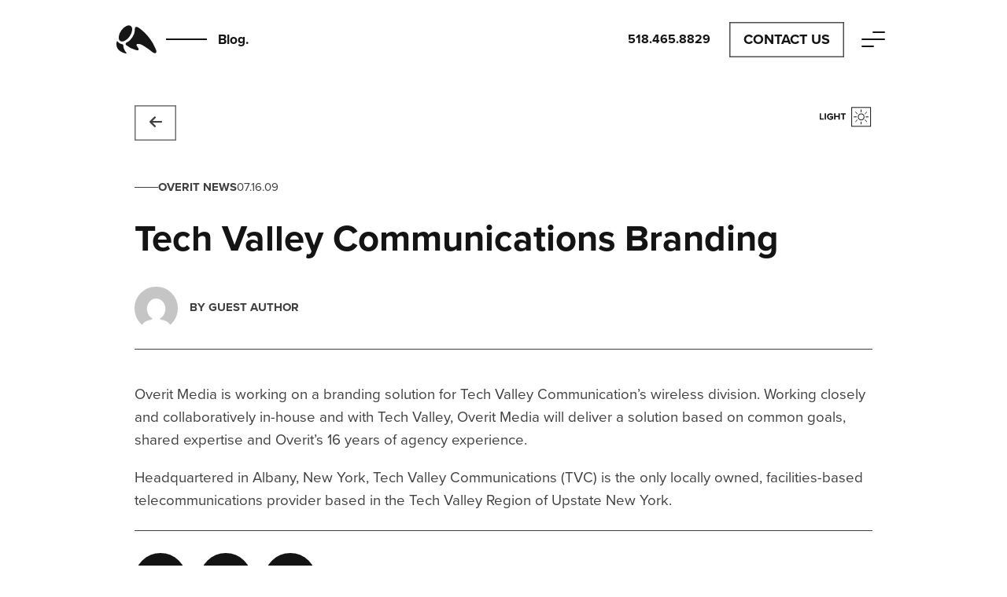

--- FILE ---
content_type: text/html; charset=UTF-8
request_url: https://overit.com/blog/tech-valley-communications-branding/
body_size: 10529
content:
<!DOCTYPE html><!--[if lt IE 7]><html lang="en-US" class="no-js lt-ie9 lt-ie8 lt-ie7"><![endif]-->
<!--[if (IE 7)&!(IEMobile)]><html lang="en-US" class="no-js lt-ie9 lt-ie8"><![endif]-->
<!--[if (IE 8)&!(IEMobile)]><html lang="en-US" class="no-js lt-ie9"><![endif]-->
<!--[if gt IE 8]><!--><html itemscope="itemscope" itemtype="http://schema.org/Article" lang="en-US" class="no-js"><!--<![endif]--><head><meta charset="UTF-8"><meta name="google-site-verification" content="1dy6u-x52KHVhe1ZyAIvnYLWX-jT6WRJZU7ej9AsSo0" /><meta http-equiv="x-ua-compatible" content="ie=edge"><meta name="viewport" content="width=device-width, initial-scale=1, shrink-to-fit=no"><link rel="mask-icon" href="https://overit.com/wp-content/themes/overit/library/images/icon.svg" color="#141414"><link rel="pingback" href="https://overit.com/xmlrpc.php"> <script src="https://kit.fontawesome.com/c005430dc4.js" crossorigin="anonymous" type="e1e4e2d2d3cce3369c099f63-text/javascript"></script> <meta name='robots' content='index, follow, max-image-preview:large, max-snippet:-1, max-video-preview:-1' /><title>Tech Valley Communications Branding - Overit</title><link rel="canonical" href="https://overit.com/blog/tech-valley-communications-branding/" /><meta property="og:locale" content="en_US" /><meta property="og:type" content="article" /><meta property="og:title" content="Tech Valley Communications Branding - Overit" /><meta property="og:description" content="Overit Media is working on a branding solution for Tech Valley Communication&#039;s wireless division." /><meta property="og:url" content="https://overit.com/blog/tech-valley-communications-branding/" /><meta property="og:site_name" content="Overit" /><meta property="article:published_time" content="2009-07-16T17:52:48+00:00" /><meta name="author" content="Guest Author" /><meta name="twitter:card" content="summary_large_image" /><meta name="twitter:label1" content="Written by" /><meta name="twitter:data1" content="Guest Author" /> <script type="application/ld+json" class="yoast-schema-graph">{"@context":"https://schema.org","@graph":[{"@type":"Article","@id":"https://overit.com/blog/tech-valley-communications-branding/#article","isPartOf":{"@id":"https://overit.com/blog/tech-valley-communications-branding/"},"author":{"name":"Guest Author","@id":"https://overit.com/#/schema/person/0c8e0f95931a5e1240188914b0b9137e"},"headline":"Tech Valley Communications Branding","datePublished":"2009-07-16T17:52:48+00:00","mainEntityOfPage":{"@id":"https://overit.com/blog/tech-valley-communications-branding/"},"wordCount":74,"commentCount":0,"publisher":{"@id":"https://overit.com/#organization"},"articleSection":["Overit News"],"inLanguage":"en-US","potentialAction":[{"@type":"CommentAction","name":"Comment","target":["https://overit.com/blog/tech-valley-communications-branding/#respond"]}]},{"@type":"WebPage","@id":"https://overit.com/blog/tech-valley-communications-branding/","url":"https://overit.com/blog/tech-valley-communications-branding/","name":"Tech Valley Communications Branding - Overit","isPartOf":{"@id":"https://overit.com/#website"},"datePublished":"2009-07-16T17:52:48+00:00","breadcrumb":{"@id":"https://overit.com/blog/tech-valley-communications-branding/#breadcrumb"},"inLanguage":"en-US","potentialAction":[{"@type":"ReadAction","target":["https://overit.com/blog/tech-valley-communications-branding/"]}]},{"@type":"BreadcrumbList","@id":"https://overit.com/blog/tech-valley-communications-branding/#breadcrumb","itemListElement":[{"@type":"ListItem","position":1,"name":"Home","item":"https://overit.com/"},{"@type":"ListItem","position":2,"name":"Tech Valley Communications Branding"}]},{"@type":"WebSite","@id":"https://overit.com/#website","url":"https://overit.com/","name":"Overit","description":"Let us help you get noticed.","publisher":{"@id":"https://overit.com/#organization"},"potentialAction":[{"@type":"SearchAction","target":{"@type":"EntryPoint","urlTemplate":"https://overit.com/?s={search_term_string}"},"query-input":{"@type":"PropertyValueSpecification","valueRequired":true,"valueName":"search_term_string"}}],"inLanguage":"en-US"},{"@type":"Organization","@id":"https://overit.com/#organization","name":"Overit Media","url":"https://overit.com/","logo":{"@type":"ImageObject","inLanguage":"en-US","@id":"https://overit.com/#/schema/logo/image/","url":"https://overit.com/wp-content/uploads/2012/11/overitlogo.png","contentUrl":"https://overit.com/wp-content/uploads/2012/11/overitlogo.png","width":153,"height":33,"caption":"Overit Media"},"image":{"@id":"https://overit.com/#/schema/logo/image/"}},{"@type":"Person","@id":"https://overit.com/#/schema/person/0c8e0f95931a5e1240188914b0b9137e","name":"Guest Author","image":{"@type":"ImageObject","inLanguage":"en-US","@id":"https://overit.com/#/schema/person/image/","url":"https://secure.gravatar.com/avatar/e952766c216f4fdfc171f77cf04f77cf4f47f3a997080b5de539203b0aaf19eb?s=96&d=mm&r=g","contentUrl":"https://secure.gravatar.com/avatar/e952766c216f4fdfc171f77cf04f77cf4f47f3a997080b5de539203b0aaf19eb?s=96&d=mm&r=g","caption":"Guest Author"},"url":"https://overit.com/blog/author/guest-author/"}]}</script> <link rel='dns-prefetch' href='//cdnjs.cloudflare.com' /><link rel='dns-prefetch' href='//cdn.jsdelivr.net' /><link rel='dns-prefetch' href='//unpkg.com' /><link rel='dns-prefetch' href='//use.typekit.net' /><link rel="alternate" title="oEmbed (JSON)" type="application/json+oembed" href="https://overit.com/wp-json/oembed/1.0/embed?url=https%3A%2F%2Foverit.com%2Fblog%2Ftech-valley-communications-branding%2F" /><link rel="alternate" title="oEmbed (XML)" type="text/xml+oembed" href="https://overit.com/wp-json/oembed/1.0/embed?url=https%3A%2F%2Foverit.com%2Fblog%2Ftech-valley-communications-branding%2F&#038;format=xml" /><style id='wp-img-auto-sizes-contain-inline-css' type='text/css'>img:is([sizes=auto i],[sizes^="auto," i]){contain-intrinsic-size:3000px 1500px}
/*# sourceURL=wp-img-auto-sizes-contain-inline-css */</style><link rel='stylesheet' id='easy_load_more-frontend-css' href='https://overit.com/wp-content/plugins/easy-load-more/assets/css/frontend.css' type='text/css' media='all' /><style id='easy_load_more-frontend-inline-css' type='text/css'>.elm-button { background: #323944; color: #FFFFFF; }
.elm-button:hover, .elm-button:active, .elm-button:focus { background: #5b6169; }
.elm-loading-icon { fill: #FFFFFF; stroke: #FFFFFF; }

/*# sourceURL=easy_load_more-frontend-inline-css */</style><link rel='stylesheet' id='adobe-fonts-css' href='https://use.typekit.net/xya7xct.css' type='text/css' media='' /><link rel='stylesheet' id='plate-stylesheet-css' href='https://overit.com/wp-content/themes/overit/library/css/style.css?lastmod=1765282749' type='text/css' media='all' /><link rel='stylesheet' id='plyr-css-css' href='https://cdnjs.cloudflare.com/ajax/libs/plyr/3.6.8/plyr.min.css' type='text/css' media='all' /><link rel='stylesheet' id='plyr-custom-css-css' href='https://overit.com/wp-content/themes/overit/library/css/plyr.css' type='text/css' media='all' /><link rel='stylesheet' id='blog-css-css' href='https://overit.com/wp-content/themes/overit/library/css/blog.css?lm=1765282749' type='text/css' media='all' /><link rel='stylesheet' id='glide-core-css-css' href='//cdnjs.cloudflare.com/ajax/libs/Glide.js/3.4.1/css/glide.core.min.css' type='text/css' media='all' /><link rel='stylesheet' id='glide-theme-css-css' href='//cdnjs.cloudflare.com/ajax/libs/Glide.js/3.4.1/css/glide.theme.min.css' type='text/css' media='all' /> <script type="e1e4e2d2d3cce3369c099f63-text/javascript" src="https://overit.com/wp-includes/js/jquery/jquery.min.js" id="jquery-core-js"></script> <script type="e1e4e2d2d3cce3369c099f63-text/javascript" src="https://overit.com/wp-content/themes/overit/library/js/libs/modernizr-custom.js" id="modernizr-js"></script> <link rel="https://api.w.org/" href="https://overit.com/wp-json/" /><link rel="alternate" title="JSON" type="application/json" href="https://overit.com/wp-json/wp/v2/posts/12657" /><link rel='shortlink' href='https://overit.com/?p=12657' />
 <script class="hsq-set-content-id" data-content-id="blog-post" type="e1e4e2d2d3cce3369c099f63-text/javascript">var _hsq = _hsq || [];
				_hsq.push(["setContentType", "blog-post"]);</script> <style type="text/css">header.header .site-title a {color: #ffffff;}
        #banner .header-image {
            max-width: 100%;
            height: auto;
        }

        .customize-control-description {
            font-style: normal;
        }</style><link rel="icon" href="https://overit.com/wp-content/uploads/2024/02/overit-sq-notrans-125x125.png" sizes="32x32" /><link rel="icon" href="https://overit.com/wp-content/uploads/2024/02/overit-sq-notrans-300x300.png" sizes="192x192" /><link rel="apple-touch-icon" href="https://overit.com/wp-content/uploads/2024/02/overit-sq-notrans-300x300.png" /><meta name="msapplication-TileImage" content="https://overit.com/wp-content/uploads/2024/02/overit-sq-notrans-300x300.png" /><style type="text/css" id="wp-custom-css">body.postid-19677 .top-content-container, 
body.postid-19677 .top-content-container h1.entry-title.single-title,
body.postid-19677 .top-content-container h5 
{color:#1A11B1 !important;}</style> <script type="e1e4e2d2d3cce3369c099f63-text/javascript">(function(w,d,s,l,i){w[l]=w[l]||[];w[l].push({'gtm.start':
        new Date().getTime(),event:'gtm.js'});var f=d.getElementsByTagName(s)[0],
        j=d.createElement(s),dl=l!='dataLayer'?'&l='+l:'';j.async=true;j.src=
        'https://www.googletagmanager.com/gtm.js?id='+i+dl;f.parentNode.insertBefore(j,f);
        })(window,document,'script','dataLayer','GTM-5VLMG5');</script> </head><body class="wp-singular post-template-default single single-post postid-12657 single-format-standard wp-theme-overit  tech-valley-communications-branding not-home" itemscope itemtype="http://schema.org/WebPage">
<noscript><iframe src="https://www.googletagmanager.com/ns.html?id=GTM-5VLMG5"
height="0" width="0" style="display:none;visibility:hidden"></iframe></noscript><div id="container">
<svg style="display:none;"><defs>
<symbol id="overit-logo" viewBox="-1 -1 53 38">
<path d="M0.63,20.69c0.08-.25.39-0.48,0.73,0a8.88,8.88,0,0,0,6.32,3.8A1.69,1.69,0,0,1,9,26.28c0.06,1.38-.21,4,4.09,9.52,0,0,.65.84-1.4,0.5a5.56,5.56,0,0,1-.59-0.14S-3.11,33.28.63,20.69Z"/>
<path d="M13,22.31a20.37,20.37,0,0,0,4.62-3.06,27.35,27.35,0,0,0,5.2-8,19.23,19.23,0,0,0,1-5.64c0.08-1.17-.12-5.15,4-3.16,0,0,15.43,8.66,23.67,29.76,0,0,1.69,6-4.06,3,0,0-6.63-5.13-8.21-6.08s-6.21-4.51-9.57-5-4.12.65-3.36,2.32a10.93,10.93,0,0,0,1.58,2.2c0.42,0.7,3,4.83-2.93,3.26a33.83,33.83,0,0,1-12.41-6.38S10.89,23.43,13,22.31Z"/>
<ellipse cx="11.69" cy="10.44" rx="11.87" ry="6.65" transform="translate(-3.57 14.04) rotate(-55.01)"/>
</symbol></defs></svg><header class="header main-header " id="header" role="banner" itemscope itemtype="http://schema.org/WPHeader" data-fgcolor="" data-watch-attribute="data-fgcolor" data-watch-attribute-copyto="#fp-nav > ul"><div class="inner-header wrap"><div class="bloginfo" itemscope itemtype="http://schema.org/Organization"><div class="main-logo with-image-tag" itemprop="logo" data-text-me="" data-text-me-current="" data-text-me-target=".image-tag">
<a href="https://overit.com" rel="nofollow" class="header-logo-link" itemprop="url" title="Overit">
<svg class="overit-logo"><use xlink:href="#overit-logo"></use></svg>
<span class="line mq-desktoponly"></span>                                                                                                                                                                <span class="image-tag mq-desktoponly" data-hover-text="Home">Blog.</span>                                </a></div></div><div class="header-nav-center mq-mobileonly"><a href="/contact/" class="butt-box-to-line smallish"><svg><rect x="0" y="0" fill="none" width="100%" height="100%"/></svg>Contact Us</a></div><div class="header-nav-right"><a href='tel:+15184658829' class='tel-link mq-desktoponly'>518.465.8829</a>					  <a href="/contact/" class="butt-box-to-line mq-desktoponly"><svg><rect x="0" y="0" fill="none" width="100%" height="100%"/></svg>Contact Us</a><div class="nav-toggle-div header-nav-trigger off" tabindex="0"><svg class="header-nav-trigger-svg"  version="1.1" id="nav-toggle" xmlns="http://www.w3.org/2000/svg" xmlns:xlink="http://www.w3.org/1999/xlink" x="0px" y="0px"
viewBox="0 0 30 30" xml:space="preserve">
<line class="t" fill="none" x1="15" y1="6" x2="29" y2="6" stroke-linecap="round" />
<line class="m" fill="none" x1="1" y1="15" x2="29" y2="15" stroke-linecap="round" />
<line class="b" fill="none" x1="1" y1="24" x2="15" y2="24" stroke-linecap="round" />
</svg></div></div><nav class="header-nav" role="navigation" itemscope itemtype="http://schema.org/SiteNavigationElement"><div class="wrap header-nav-content"><ul id="menu-menu-1" class="nav top-nav main-menu"><li id="menu-item-61" class="menu-item menu-item-type-post_type menu-item-object-page menu-item-has-children menu-item-61"><a href="https://overit.com/story/">Story</a><ul class="sub-menu"><li id="menu-item-12759" class="menu-item menu-item-type-post_type menu-item-object-page menu-item-12759"><a href="https://overit.com/story/">Our Story</a></li><li id="menu-item-12771" class="menu-item menu-item-type-custom menu-item-object-custom menu-item-12771"><a href="/team/">Team</a></li><li id="menu-item-12767" class="menu-item menu-item-type-post_type menu-item-object-page menu-item-12767"><a href="https://overit.com/story/place/">Place</a></li><li id="menu-item-12768" class="menu-item menu-item-type-post_type menu-item-object-page menu-item-12768"><a href="https://overit.com/careers/">Careers</a></li></ul></li><li id="menu-item-12757" class="menu-item menu-item-type-custom menu-item-object-custom menu-item-12757"><a href="/work">Work</a></li><li id="menu-item-63" class="menu-item menu-item-type-post_type menu-item-object-page menu-item-has-children menu-item-63"><a href="https://overit.com/services/">Services</a><ul class="sub-menu"><li id="menu-item-13108" class="menu-item menu-item-type-post_type menu-item-object-page menu-item-13108"><a href="https://overit.com/services/strategy/">Strategy</a></li><li id="menu-item-19663" class="menu-item menu-item-type-post_type menu-item-object-page menu-item-19663"><a href="https://overit.com/services/ai/">AI</a></li><li id="menu-item-13966" class="menu-item menu-item-type-post_type menu-item-object-page menu-item-13966"><a href="https://overit.com/services/creative/">Creative</a></li><li id="menu-item-16295" class="menu-item menu-item-type-post_type menu-item-object-page menu-item-16295"><a href="https://overit.com/services/business-insights/">Business Insights</a></li><li id="menu-item-13968" class="menu-item menu-item-type-post_type menu-item-object-page menu-item-13968"><a href="https://overit.com/services/digital-marketing/">Digital Marketing</a></li><li id="menu-item-13969" class="menu-item menu-item-type-post_type menu-item-object-page menu-item-13969"><a href="https://overit.com/services/technology/">Web &#038; Tech</a></li><li id="menu-item-13965" class="menu-item menu-item-type-post_type menu-item-object-page menu-item-13965"><a href="https://overit.com/services/traditional-marketing/">Traditional Marketing</a></li></ul></li><li id="menu-item-14385" class="menu-item menu-item-type-custom menu-item-object-custom menu-item-14385"><a target="_blank" href="http://overitstudios.com/">Studio</a></li><li id="menu-item-64" class="menu-item menu-item-type-post_type menu-item-object-page current_page_parent menu-item-64"><a href="https://overit.com/blog/">Blog</a></li><li id="menu-item-19270" class="menu-item menu-item-type-custom menu-item-object-custom menu-item-19270"><a href="https://overit.com/webinars/">Events</a></li><li id="menu-item-12769" class="menu-item menu-item-type-post_type menu-item-object-page menu-item-12769"><a href="https://overit.com/careers/">Careers</a></li><li id="menu-item-70" class="menu-item menu-item-type-post_type menu-item-object-page menu-item-70"><a href="https://overit.com/contact/">Contact</a></li></ul><footer><section><p class="copyright">&copy; 2026 Overit.  All rights reserved</p></section><section class="social">                                        <a href="https://twitter.com/overit" title="Visit Overit on Twitter" target="_blank" rel="noopener"><i class="fab fa-x-twitter fa-lg"></i></a>                            		    <a href="https://www.facebook.com/overitmedia" title="Visit Overit on Facebook" target="_blank" rel="noopener"><i class="fab fa-facebook-f fa-lg"></i></a>                                        <a href="https://www.linkedin.com/company/overit-media/" title="Visit Overit on LinkedIn" target="_blank" rel="noopener"><i class="fab fa-linkedin-in fa-lg"></i></a>                                        <a href="https://www.instagram.com/overitmedia/" title="Visit Overit on Instagram" target="_blank" rel="noopener"><i class="fab fa-instagram fa-lg"></i></a></section><section>
<b>(518) 465-8829</b><br>
435 New Scotland Ave., <br />
Albany, NY 12208, USA</section></footer></div></nav></div></header><div id="content"><div id="inner-content" class="wrap"><main id="main" class="main" role="main" itemscope itemprop="mainContentOfPage" itemtype="http://schema.org/Blog"><article id="post-12657" class="post-12657 post type-post status-publish format-standard hentry category-overit-news" role="article" itemscope itemprop="blogPost" itemtype="http://schema.org/BlogPosting"><header class="article-header entry-header"><div class="back-container"><a href="https://overit.com/blog/" title="Blog home" target="_self" class="butt-box-to-line"><svg><rect x="0" y="0" fill="none" width="100%" height="100%"/></svg><i class="fa-solid fa-arrow-left"></i> <span class="mq-large-blog-single-only force-no-texttransform">Return</span></a></div><div class="entry-title-container"><div class="single-roof mq-small-blog-single-only"><span class="cats"><a href='/blog/category/overit-news' class='cat-list-item'>Overit News</a></span><span class="pub-date">07.16.09</span></div><h1 class="entry-title single-title" itemprop="headline" rel="bookmark">Tech Valley Communications Branding</h1><div class="byline-wrap"><img alt='' src='https://secure.gravatar.com/avatar/e952766c216f4fdfc171f77cf04f77cf4f47f3a997080b5de539203b0aaf19eb?s=96&#038;d=mm&#038;r=g' srcset='https://secure.gravatar.com/avatar/e952766c216f4fdfc171f77cf04f77cf4f47f3a997080b5de539203b0aaf19eb?s=192&#038;d=mm&#038;r=g 2x' class='avatar avatar-96 photo' height='96' width='96' decoding='async'/><span class="byline"> by <span class="author vcard">Guest Author</span></span></div></div><div class="lightdark-toggle-container"><div class="dark-mode-on-only lightdark-toggle" tabindex="0"><img src="https://overit.com/wp-content/themes/overit/library/images/light-dark-toggle--dark.svg" width="70" height="30" alt="Dark"></div><div class="dark-mode-off-only lightdark-toggle" tabindex="0"><img src="https://overit.com/wp-content/themes/overit/library/images/light-dark-toggle--light.svg" width="70" height="30" alt="Light"></div></div></header><div class="mq-columns"><div class="sharing-container mq-large-blog-single-only"><div class="blog-social-links"><span class="nosho">SHARE:</span> <a class="social-link social-facebook" href="https://www.facebook.com/sharer/sharer.php?u=https%3A%2F%2Foverit.com%2Fblog%2Ftech-valley-communications-branding%2F" target="_blank"><i class="fa-brands fa-facebook-f fa-fw"></i></a><a class="social-link social-twitter" href="https://twitter.com/intent/tweet?text=Tech+Valley+Communications+Branding&amp;url=https%3A%2F%2Foverit.com%2Fblog%2Ftech-valley-communications-branding%2F" target="_blank"><i class="fa-brands fa-x-twitter fa-fw"></i></a><a class="social-link social-linkedin" href="https://www.linkedin.com/shareArticle?title=Tech+Valley+Communications+Branding&amp;url=https%3A%2F%2Foverit.com%2Fblog%2Ftech-valley-communications-branding%2F" target="_blank"><i class="fa-brands fa-linkedin-in fa-fw"></i></a></div></div><section class="entry-content cf" itemprop="articleBody"><div class="blog-text"><p>Overit Media is working on a branding solution for Tech Valley Communication&#8217;s wireless division. Working closely and collaboratively in-house and with Tech Valley, Overit Media will deliver a solution based on common goals, shared expertise and Overit&#8217;s 16 years of agency experience.</p><p>Headquartered in Albany, New York, Tech Valley Communications (TVC) is the only locally owned, facilities-based telecommunications provider based in the Tech Valley Region of Upstate New York.</p></div><div class="sharing-container mq-small-blog-single-only" ><div class="blog-social-links"><span class="nosho">SHARE:</span> <a class="social-link social-facebook" href="https://www.facebook.com/sharer/sharer.php?u=https%3A%2F%2Foverit.com%2Fblog%2Ftech-valley-communications-branding%2F" target="_blank"><i class="fa-brands fa-facebook-f fa-fw"></i></a><a class="social-link social-twitter" href="https://twitter.com/intent/tweet?text=Tech+Valley+Communications+Branding&amp;url=https%3A%2F%2Foverit.com%2Fblog%2Ftech-valley-communications-branding%2F" target="_blank"><i class="fa-brands fa-x-twitter fa-fw"></i></a><a class="social-link social-linkedin" href="https://www.linkedin.com/shareArticle?title=Tech+Valley+Communications+Branding&amp;url=https%3A%2F%2Foverit.com%2Fblog%2Ftech-valley-communications-branding%2F" target="_blank"><i class="fa-brands fa-linkedin-in fa-fw"></i></a></div></div></section><aside class="mq-large-blog-single-only"><div class="subscribe-container"><div class="subscribe-to-our-blog"><div class="blog-subscribe-form-container js-hubspotform">
<img src="https://overit.com/wp-content/themes/overit/library/images/blog-subscribe-form-explainer-rev.svg" alt="Overit Exclusive - Subscribe to our blog" class="js-inline-if-svg"> <script charset="utf-8" type="e1e4e2d2d3cce3369c099f63-text/javascript" src="//js.hsforms.net/forms/v2.js"></script> <script type="e1e4e2d2d3cce3369c099f63-text/javascript">hbspt.forms.create({
                region: "na1",
                portalId: "2065091",
                formId: "1c10ce15-64e0-4e68-b9af-544ad279fca9"
            });</script> </div><div class="art"></div></div></div><p>&nbsp;</p></aside></div></article></main></div><div class="other-posts"><section id="hslide-0" class="section ob-row-0-m ob-row-of-type-0-m ob-type-even-m ob-type-featured_posts_row move-not" tabindex="0" data-tooltip=""><div class="section-inner fp-grid"><div class="featured-posts-list glide" aria-roledescription="carousel" aria-label="Featured blog posts"><div class="glide__track" data-glide-el="track"><ul class="glide__slides"><li id="post-20156" class="glide__slide post fp-post fp-post-20156" data-underlineify="h2" aria-roledescription="slide"><div class="post-thumb media-20158"><img width="1024" height="411" src="https://overit.com/wp-content/uploads/2026/01/OM26_WebGraphics_WebTrafficAdvisors_2048x821-1024x411.jpg" class="attachment-large size-large" alt="" decoding="async" loading="lazy" srcset="https://overit.com/wp-content/uploads/2026/01/OM26_WebGraphics_WebTrafficAdvisors_2048x821-1024x411.jpg 1024w, https://overit.com/wp-content/uploads/2026/01/OM26_WebGraphics_WebTrafficAdvisors_2048x821-300x120.jpg 300w, https://overit.com/wp-content/uploads/2026/01/OM26_WebGraphics_WebTrafficAdvisors_2048x821-768x308.jpg 768w, https://overit.com/wp-content/uploads/2026/01/OM26_WebGraphics_WebTrafficAdvisors_2048x821-1536x616.jpg 1536w, https://overit.com/wp-content/uploads/2026/01/OM26_WebGraphics_WebTrafficAdvisors_2048x821-640x257.jpg 640w, https://overit.com/wp-content/uploads/2026/01/OM26_WebGraphics_WebTrafficAdvisors_2048x821-1600x641.jpg 1600w, https://overit.com/wp-content/uploads/2026/01/OM26_WebGraphics_WebTrafficAdvisors_2048x821.jpg 2048w" sizes="auto, (max-width: 1024px) 100vw, 1024px" /></div><div class="post-content"><h2 class="post-title"><span class="line-clamp-3">Overit Acquires Web Traffic Advisors to Scale Organic Marketing Services  and Lead in the AI Marketing Era</span></h2></div><div class="post-meta"><span class="cat">Content Marketing</span> <span class="date">1.14.26</span></div>
<a href="https://overit.com/blog/overit-acquires-web-traffic-advisors-to-scale-organic-marketing-services-and-lead-in-the-ai-marketing-era/" class="cover-link" title="Overit Acquires Web Traffic Advisors to Scale Organic Marketing Services  and Lead in the AI Marketing Era"></a></li><li id="post-20153" class="glide__slide post fp-post fp-post-20153" data-underlineify="h2" aria-roledescription="slide"><div class="post-thumb media-20155"><img width="1024" height="410" src="https://overit.com/wp-content/uploads/2026/01/OM26_BlogPost_AIandHealthcare_1672x670-1024x410.jpg" class="attachment-large size-large" alt="" decoding="async" loading="lazy" srcset="https://overit.com/wp-content/uploads/2026/01/OM26_BlogPost_AIandHealthcare_1672x670-1024x410.jpg 1024w, https://overit.com/wp-content/uploads/2026/01/OM26_BlogPost_AIandHealthcare_1672x670-300x120.jpg 300w, https://overit.com/wp-content/uploads/2026/01/OM26_BlogPost_AIandHealthcare_1672x670-768x308.jpg 768w, https://overit.com/wp-content/uploads/2026/01/OM26_BlogPost_AIandHealthcare_1672x670-1536x616.jpg 1536w, https://overit.com/wp-content/uploads/2026/01/OM26_BlogPost_AIandHealthcare_1672x670-640x256.jpg 640w, https://overit.com/wp-content/uploads/2026/01/OM26_BlogPost_AIandHealthcare_1672x670-1600x641.jpg 1600w, https://overit.com/wp-content/uploads/2026/01/OM26_BlogPost_AIandHealthcare_1672x670.jpg 1672w" sizes="auto, (max-width: 1024px) 100vw, 1024px" /></div><div class="post-content"><h2 class="post-title"><span class="line-clamp-3">ChatGPT Health and Claude for Healthcare: What Healthcare Marketers Need to Know Now</span></h2></div><div class="post-meta"><span class="cat">Marketing</span> <span class="date">1.14.26</span></div>
<a href="https://overit.com/blog/chatgpt-health-and-claude-for-healthcare-what-healthcare-marketers-need-to-know-now/" class="cover-link" title="ChatGPT Health and Claude for Healthcare: What Healthcare Marketers Need to Know Now"></a></li><li id="post-20060" class="glide__slide post fp-post fp-post-20060" data-underlineify="h2" aria-roledescription="slide"><div class="post-thumb media-20072"><img width="1024" height="411" src="https://overit.com/wp-content/uploads/2025/12/gisday-part2-blogheader-1024x411.png" class="attachment-large size-large" alt="" decoding="async" loading="lazy" srcset="https://overit.com/wp-content/uploads/2025/12/gisday-part2-blogheader-1024x411.png 1024w, https://overit.com/wp-content/uploads/2025/12/gisday-part2-blogheader-300x120.png 300w, https://overit.com/wp-content/uploads/2025/12/gisday-part2-blogheader-768x308.png 768w, https://overit.com/wp-content/uploads/2025/12/gisday-part2-blogheader-1536x616.png 1536w, https://overit.com/wp-content/uploads/2025/12/gisday-part2-blogheader-640x257.png 640w, https://overit.com/wp-content/uploads/2025/12/gisday-part2-blogheader-1600x642.png 1600w, https://overit.com/wp-content/uploads/2025/12/gisday-part2-blogheader.png 1672w" sizes="auto, (max-width: 1024px) 100vw, 1024px" /></div><div class="post-content"><h2 class="post-title"><span class="line-clamp-3">GIS Day 2025 - Suitability Analysis Doesn’t Have to Be a Pickle - Part 2</span></h2></div><div class="post-meta"><span class="cat">Business</span> <span class="date">12.4.25</span></div>
<a href="https://overit.com/blog/gis-day-2025-suitability-analysis-doesnt-have-to-be-a-pickle-part-2/" class="cover-link" title="GIS Day 2025 - Suitability Analysis Doesn’t Have to Be a Pickle - Part 2"></a></li><li id="post-20028" class="glide__slide post fp-post fp-post-20028" data-underlineify="h2" aria-roledescription="slide"><div class="post-thumb media-20042"><img width="1024" height="411" src="https://overit.com/wp-content/uploads/2025/11/gisday-part1-blogheader-1024x411.png" class="attachment-large size-large" alt="" decoding="async" loading="lazy" srcset="https://overit.com/wp-content/uploads/2025/11/gisday-part1-blogheader-1024x411.png 1024w, https://overit.com/wp-content/uploads/2025/11/gisday-part1-blogheader-300x120.png 300w, https://overit.com/wp-content/uploads/2025/11/gisday-part1-blogheader-768x308.png 768w, https://overit.com/wp-content/uploads/2025/11/gisday-part1-blogheader-1536x616.png 1536w, https://overit.com/wp-content/uploads/2025/11/gisday-part1-blogheader-640x257.png 640w, https://overit.com/wp-content/uploads/2025/11/gisday-part1-blogheader-1600x642.png 1600w, https://overit.com/wp-content/uploads/2025/11/gisday-part1-blogheader.png 1672w" sizes="auto, (max-width: 1024px) 100vw, 1024px" /></div><div class="post-content"><h2 class="post-title"><span class="line-clamp-3">GIS Day 2025 - Suitability Analysis Doesn’t Have to Be a Pickle - Part 1</span></h2></div><div class="post-meta"><span class="cat">Business</span> <span class="date">11.19.25</span></div>
<a href="https://overit.com/blog/gis-day-2025-suitability-analysis-doesnt-have-to-be-a-pickle-part-1/" class="cover-link" title="GIS Day 2025 - Suitability Analysis Doesn’t Have to Be a Pickle - Part 1"></a></li><li id="post-19976" class="glide__slide post fp-post fp-post-19976" data-underlineify="h2" aria-roledescription="slide"><div class="post-thumb media-19984"><img width="1024" height="410" src="https://overit.com/wp-content/uploads/2025/10/Overit25_BlogPost_pt1_8.29.25_Web_Part2-1024x410.jpg" class="attachment-large size-large" alt="" decoding="async" loading="lazy" srcset="https://overit.com/wp-content/uploads/2025/10/Overit25_BlogPost_pt1_8.29.25_Web_Part2-1024x410.jpg 1024w, https://overit.com/wp-content/uploads/2025/10/Overit25_BlogPost_pt1_8.29.25_Web_Part2-300x120.jpg 300w, https://overit.com/wp-content/uploads/2025/10/Overit25_BlogPost_pt1_8.29.25_Web_Part2-768x308.jpg 768w, https://overit.com/wp-content/uploads/2025/10/Overit25_BlogPost_pt1_8.29.25_Web_Part2-1536x616.jpg 1536w, https://overit.com/wp-content/uploads/2025/10/Overit25_BlogPost_pt1_8.29.25_Web_Part2-2048x821.jpg 2048w, https://overit.com/wp-content/uploads/2025/10/Overit25_BlogPost_pt1_8.29.25_Web_Part2-640x257.jpg 640w, https://overit.com/wp-content/uploads/2025/10/Overit25_BlogPost_pt1_8.29.25_Web_Part2-1600x641.jpg 1600w" sizes="auto, (max-width: 1024px) 100vw, 1024px" /></div><div class="post-content"><h2 class="post-title"><span class="line-clamp-3">Think Like the Team You Want: A Battle Cry for Integrated Marketers Part 2</span></h2></div><div class="post-meta"><span class="cat">Business</span> <span class="date">10.22.25</span></div>
<a href="https://overit.com/blog/think-like-the-team-you-want-a-battle-cry-for-integrated-marketers-part-2/" class="cover-link" title="Think Like the Team You Want: A Battle Cry for Integrated Marketers Part 2"></a></li><li id="post-19938" class="glide__slide post fp-post fp-post-19938" data-underlineify="h2" aria-roledescription="slide"><div class="post-thumb media-19943"><img width="1024" height="418" src="https://overit.com/wp-content/uploads/2025/10/2025_Overit_SEO_Webinar_PartII_Blog_Aggregate_1640x670-1024x418.png" class="attachment-large size-large" alt="" decoding="async" loading="lazy" srcset="https://overit.com/wp-content/uploads/2025/10/2025_Overit_SEO_Webinar_PartII_Blog_Aggregate_1640x670-1024x418.png 1024w, https://overit.com/wp-content/uploads/2025/10/2025_Overit_SEO_Webinar_PartII_Blog_Aggregate_1640x670-300x123.png 300w, https://overit.com/wp-content/uploads/2025/10/2025_Overit_SEO_Webinar_PartII_Blog_Aggregate_1640x670-768x314.png 768w, https://overit.com/wp-content/uploads/2025/10/2025_Overit_SEO_Webinar_PartII_Blog_Aggregate_1640x670-1536x628.png 1536w, https://overit.com/wp-content/uploads/2025/10/2025_Overit_SEO_Webinar_PartII_Blog_Aggregate_1640x670-640x261.png 640w, https://overit.com/wp-content/uploads/2025/10/2025_Overit_SEO_Webinar_PartII_Blog_Aggregate_1640x670-1600x654.png 1600w, https://overit.com/wp-content/uploads/2025/10/2025_Overit_SEO_Webinar_PartII_Blog_Aggregate_1640x670.png 1640w" sizes="auto, (max-width: 1024px) 100vw, 1024px" /></div><div class="post-content"><h2 class="post-title"><span class="line-clamp-3">How to Write Website Content for AI Optimization - Part 2</span></h2></div><div class="post-meta"><span class="cat">SEO/PPC</span> <span class="date">10.13.25</span></div>
<a href="https://overit.com/blog/how-to-write-website-content-for-ai-optimization-part-2/" class="cover-link" title="How to Write Website Content for AI Optimization - Part 2"></a></li><li id="post-19915" class="glide__slide post fp-post fp-post-19915" data-underlineify="h2" aria-roledescription="slide"><div class="post-thumb media-19917"><img width="1024" height="410" src="https://overit.com/wp-content/uploads/2025/10/Overit25_BlogPost_pt1_8.29.25_Web_Part-1-1024x410.jpg" class="attachment-large size-large" alt="" decoding="async" loading="lazy" srcset="https://overit.com/wp-content/uploads/2025/10/Overit25_BlogPost_pt1_8.29.25_Web_Part-1-1024x410.jpg 1024w, https://overit.com/wp-content/uploads/2025/10/Overit25_BlogPost_pt1_8.29.25_Web_Part-1-300x120.jpg 300w, https://overit.com/wp-content/uploads/2025/10/Overit25_BlogPost_pt1_8.29.25_Web_Part-1-768x308.jpg 768w, https://overit.com/wp-content/uploads/2025/10/Overit25_BlogPost_pt1_8.29.25_Web_Part-1-1536x616.jpg 1536w, https://overit.com/wp-content/uploads/2025/10/Overit25_BlogPost_pt1_8.29.25_Web_Part-1-2048x821.jpg 2048w, https://overit.com/wp-content/uploads/2025/10/Overit25_BlogPost_pt1_8.29.25_Web_Part-1-640x257.jpg 640w, https://overit.com/wp-content/uploads/2025/10/Overit25_BlogPost_pt1_8.29.25_Web_Part-1-1600x641.jpg 1600w" sizes="auto, (max-width: 1024px) 100vw, 1024px" /></div><div class="post-content"><h2 class="post-title"><span class="line-clamp-3">THINK like the team you WANT: A Battle Cry for Truly Integrated Marketing: Part 1 </span></h2></div><div class="post-meta"><span class="cat">Business</span> <span class="date">10.6.25</span></div>
<a href="https://overit.com/blog/think-like-the-team-you-want-a-battle-cry-for-truly-integrated-marketing-part-1/" class="cover-link" title="THINK like the team you WANT: A Battle Cry for Truly Integrated Marketing: Part 1 "></a></li></ul></div><div class="glide__arrows" data-glide-el="controls" aria-label="These controls only scroll the list of Blog posts">
<button class="glide__arrow glide__arrow--left" data-glide-dir="<"><span class="sr-only">previous</span><svg aria-hidden="true" version="1.1" id="Layer_1" xmlns="http://www.w3.org/2000/svg" xmlns:xlink="http://www.w3.org/1999/xlink" x="0px" y="0px" viewBox="0 0 67 67" enable-background="new 0 0 67 67" xml:space="preserve"><g><circle fill="#F4F4F4" cx="33.5" cy="33.5" r="32.1"/><polyline fill="none" stroke="#3F3F3F" stroke-width="3" stroke-miterlimit="10" points="33.5,19.5 19.5,33.5 33.5,47.5 	"/><line fill="none" stroke="#3F3F3F" stroke-width="3" stroke-miterlimit="10" x1="19.5" y1="33.5" x2="47.5" y2="33.5"/></g></svg></button>
<button class="glide__arrow glide__arrow--right" data-glide-dir=">"><span class="sr-only">next</span><svg aria-hidden="true" version="1.1" id="Layer_1" xmlns="http://www.w3.org/2000/svg" xmlns:xlink="http://www.w3.org/1999/xlink" x="0px" y="0px" viewBox="0 0 67 67" enable-background="new 0 0 67 67" xml:space="preserve"><g><circle fill="#F4F4F4" cx="33.5" cy="33.5" r="32.1"/><polyline fill="none" stroke="#3F3F3F" stroke-width="3" stroke-miterlimit="10" points="33.5,19.5 47.5,33.5 33.5,47.5 	"/><line fill="none" stroke="#3F3F3F" stroke-width="3" stroke-miterlimit="10" x1="47.5" y1="33.5" x2="19.5" y2="33.5"/></g></svg></button></div><div class="controls-container"><div class="glide__bullets flat-bullets js-copied-width-as-right-padding" data-glide-el="controls[nav]" data-copy-width-of=".right-spacer"><button class="glide__bullet" data-glide-dir="=0"><span class="sr-only">Scroll to post 0</span></button><button class="glide__bullet" data-glide-dir="=1"><span class="sr-only">Scroll to post 1</span></button><button class="glide__bullet" data-glide-dir="=2"><span class="sr-only">Scroll to post 2</span></button><button class="glide__bullet" data-glide-dir="=3"><span class="sr-only">Scroll to post 3</span></button><button class="glide__bullet" data-glide-dir="=4"><span class="sr-only">Scroll to post 4</span></button><button class="glide__bullet" data-glide-dir="=5"><span class="sr-only">Scroll to post 5</span></button><button class="glide__bullet" data-glide-dir="=6"><span class="sr-only">Scroll to post 6</span></button></div></div></div><div class="right-spacer"></div></div></section></div><div class="tools mq-small-blog-single-only section-inner"><div class="blog-tools"><div class="search-text"><form role="search" method="get" class="search-form" action="https://overit.com/"><label><span class="screen-reader-text">Search for:</span><input type="search" class="search-field"
placeholder="Search …"
value="" name="s"
title="Search for:" required /></label><input type="submit" class="search-submit" value="Search" />
<button class="submit-butt">
<i class="fa-regular fa-magnifying-glass fa-flip-horizontal"></i>
</button></form></div><div class="category-list-container mode-compact"><div class="hint type-caps mq-small-blog-layout-only">filter by</div><div class="list-toggler mq-1024-sub" data-toggle-target=".category-list-container" data-toggle-classes="mode-compact mode-open"><div class="label">ALL</div><div class="directional"><img src="https://overit.com/wp-content/themes/overit/library/images/chevron-right-currentcolor.svg" width="15" height="15" alt="" class="js-inline-if-svg"></div></div><ul class="nav nav-categories"><li class="cat-item cat-item-all not-current"><a href="https://overit.com/blog/">All</a></li><li class="cat-item cat-item-195"><a href="https://overit.com/blog/category/business-2/">Business</a></li><li class="cat-item cat-item-8"><a href="https://overit.com/blog/category/internet-marketing-conferences/">Conferences</a></li><li class="cat-item cat-item-329"><a href="https://overit.com/blog/category/content-marketing/">Content Marketing</a></li><li class="cat-item cat-item-50"><a href="https://overit.com/blog/category/design/">Design</a></li><li class="cat-item cat-item-55"><a href="https://overit.com/blog/category/development-2/">Development</a></li><li class="cat-item cat-item-5"><a href="https://overit.com/blog/category/marketing/">Marketing</a></li><li class="cat-item cat-item-7"><a href="https://overit.com/blog/category/o-studios/">Motion</a></li><li class="cat-item cat-item-15"><a href="https://overit.com/blog/category/overit-news/">Overit News</a></li><li class="cat-item cat-item-10"><a href="https://overit.com/blog/category/public-relations/">Public Relations</a></li><li class="cat-item cat-item-97"><a href="https://overit.com/blog/category/seo-ppc/">SEO/PPC</a></li><li class="cat-item cat-item-6"><a href="https://overit.com/blog/category/social-media/">Social Media</a></li><li class="cat-item cat-item-1"><a href="https://overit.com/blog/category/uncategorized/">Uncategorized</a></li></ul></div></div><div class="subscribe-container"><div class="subscribe-to-our-blog"><div class="blog-subscribe-form-container js-hubspotform">
<img src="https://overit.com/wp-content/themes/overit/library/images/blog-subscribe-form-explainer-rev.svg" alt="Overit Exclusive - Subscribe to our blog" class="js-inline-if-svg"> <script charset="utf-8" type="e1e4e2d2d3cce3369c099f63-text/javascript" src="//js.hsforms.net/forms/v2.js"></script> <script type="e1e4e2d2d3cce3369c099f63-text/javascript">hbspt.forms.create({
                region: "na1",
                portalId: "2065091",
                formId: "1c10ce15-64e0-4e68-b9af-544ad279fca9"
            });</script> </div><div class="art"></div></div></div></div></div><footer class="footer main-footer section fp-auto-height" role="contentinfo" itemscope itemtype="http://schema.org/WPFooter"><div id="inner-footer"><div class="ani-line-wrapper"><div class="ani-line gradient"></div></div><div id="footer-bloginfo" class="wrap" itemscope itemtype="http://schema.org/Organization"><div id="footer-logo" class="with-image-tag-nomore" itemprop="logo">
<a href="https://overit.com/contact" rel="nofollow" itemprop="url" title="Overit">
<img src="https://overit.com/wp-content/themes/overit/library/images/footer-logo-v3.svg" alt="Overit" itemprop="logo" width="185" height="35" />
</a>
<a href="tel:+15184658829" class="mq-desktoponly phone-link">518.465.8829</a></div><div class="mq-mobileonly phone-container">
<a href="tel:+15184658829" target="_top" class="butt-box-to-line big"><svg><rect x="0" y="0" fill="none" width="100%" height="100%"/></svg>518-465-8829</a></div><div class="links"><div class="social-links-container"><ul class="nostyle"><li class='twitter'><a href='https://twitter.com/overit' title='Visit Overit on Twitter' target='_blank' rel='noopener'><i class='fab fa-x-twitter fa-fw'></i></a></li><li class='facebook'><a href='https://www.facebook.com/overitmedia' title='Visit Overit on Facebook' target='_blank' rel='noopener'><i class='fab fa-facebook-f fa-fw'></i></a></li><li class='linkedin'><a href='https://www.linkedin.com/company/overit-media/' title='Visit Overit on Linkedin' target='_blank' rel='noopener'><i class='fab fa-linkedin-in fa-fw'></i></a></li><li class='instagram'><a href='https://www.instagram.com/overitmedia/' title='Visit Overit on Instagram' target='_blank' rel='noopener'><i class='fab fa-instagram fa-fw'></i></a></li></ul></div><ul id="menu-footer" class="nav footer-nav main-menu"><li id="menu-item-39" class="menu-item menu-item-type-post_type menu-item-object-page menu-item-39"><a href="https://overit.com/story/">Story</a></li><li id="menu-item-13979" class="menu-item menu-item-type-post_type_archive menu-item-object-work menu-item-13979"><a href="https://overit.com/work/">Work</a></li><li id="menu-item-37" class="menu-item menu-item-type-post_type menu-item-object-page menu-item-37"><a href="https://overit.com/services/">Services</a></li><li id="menu-item-16542" class="menu-item menu-item-type-custom menu-item-object-custom menu-item-16542"><a target="_blank" href="https://overitstudios.com/">Studio</a></li><li id="menu-item-35" class="menu-item menu-item-type-post_type menu-item-object-page current_page_parent menu-item-35"><a href="https://overit.com/blog/">Blog</a></li><li id="menu-item-19269" class="menu-item menu-item-type-custom menu-item-object-custom menu-item-19269"><a href="https://overit.com/events/">Events</a></li><li id="menu-item-18986" class="menu-item menu-item-type-custom menu-item-object-custom menu-item-18986"><a href="/privacy-policy/?2024">Privacy</a></li><li id="menu-item-18987" class="menu-item menu-item-type-post_type menu-item-object-page menu-item-18987"><a href="https://overit.com/ai-principle-guidelines/">AI Policy</a></li></ul><div class="made-in-ny">
<img src="https://overit.com/wp-content/themes/overit/library/images/made-in-ny.svg" width="97" height="20" alt="Made in NY"></div></div></div></div></footer></div> <script type="speculationrules">{"prefetch":[{"source":"document","where":{"and":[{"href_matches":"/*"},{"not":{"href_matches":["/wp-*.php","/wp-admin/*","/wp-content/uploads/*","/wp-content/*","/wp-content/plugins/*","/wp-content/themes/overit/*","/*\\?(.+)"]}},{"not":{"selector_matches":"a[rel~=\"nofollow\"]"}},{"not":{"selector_matches":".no-prefetch, .no-prefetch a"}}]},"eagerness":"conservative"}]}</script> <script type="e1e4e2d2d3cce3369c099f63-text/javascript" src="https://overit.com/wp-content/plugins/easy-load-more/assets/js/frontend.min.js" id="easy_load_more-frontend-js"></script> <script type="e1e4e2d2d3cce3369c099f63-text/javascript" src="https://overit.com/wp-content/plugins/overit-attribution-passer/public/js/overit-attribution-passer-public.js" id="attribution-script-js"></script> <script type="e1e4e2d2d3cce3369c099f63-text/javascript" src="https://cdnjs.cloudflare.com/ajax/libs/plyr/3.6.8/plyr.min.js" id="plyr-js-js"></script> <script type="e1e4e2d2d3cce3369c099f63-text/javascript" src="https://cdn.jsdelivr.net/npm/js-cookie@3.0.1/dist/js.cookie.min.js" id="jscookie-js-js"></script> <script type="e1e4e2d2d3cce3369c099f63-text/javascript" src="//cdnjs.cloudflare.com/ajax/libs/gsap/3.6.0/gsap.min.js" id="greensock-js-js"></script> <script type="e1e4e2d2d3cce3369c099f63-text/javascript" src="//cdnjs.cloudflare.com/ajax/libs/gsap/3.6.0/TextPlugin.min.js" id="greensock-text-js-js"></script> <script type="e1e4e2d2d3cce3369c099f63-text/javascript" src="//cdnjs.cloudflare.com/ajax/libs/gsap/3.6.0/ScrollTrigger.min.js" id="greensock-scrolltrigger-js-js"></script> <script type="e1e4e2d2d3cce3369c099f63-text/javascript" src="https://overit.com/wp-content/themes/overit/library/js/libs/DrawSVGPlugin.min.js" id="greensock-drawsvg-js-js"></script> <script type="e1e4e2d2d3cce3369c099f63-text/javascript" src="https://overit.com/wp-content/themes/overit/library/js/libs/SplitText.min.js" id="greensock-splittext-js-js"></script> <script type="e1e4e2d2d3cce3369c099f63-text/javascript" src="https://unpkg.com/@lottiefiles/lottie-player@latest/dist/lottie-player.js" id="lottie-player-web-js-js"></script> <script type="e1e4e2d2d3cce3369c099f63-text/javascript" src="//cdnjs.cloudflare.com/ajax/libs/Glide.js/3.4.1/glide.min.js" id="glide-js-js"></script> <script type="e1e4e2d2d3cce3369c099f63-text/javascript" src="https://overit.com/wp-includes/js/comment-reply.min.js" id="comment-reply-js" async="async" data-wp-strategy="async" fetchpriority="low"></script> <script type="e1e4e2d2d3cce3369c099f63-text/javascript" src="https://overit.com/wp-content/themes/overit/library/js/min/scripts-min.js?lastmod=1765282770" id="plate-js-js"></script> <script type="e1e4e2d2d3cce3369c099f63-text/javascript">var elm_button_vars = { wrapper: '#main' };</script> <script src="/cdn-cgi/scripts/7d0fa10a/cloudflare-static/rocket-loader.min.js" data-cf-settings="e1e4e2d2d3cce3369c099f63-|49" defer></script><script defer src="https://static.cloudflareinsights.com/beacon.min.js/vcd15cbe7772f49c399c6a5babf22c1241717689176015" integrity="sha512-ZpsOmlRQV6y907TI0dKBHq9Md29nnaEIPlkf84rnaERnq6zvWvPUqr2ft8M1aS28oN72PdrCzSjY4U6VaAw1EQ==" data-cf-beacon='{"version":"2024.11.0","token":"38d8e142b4f24513a35246677f5a781f","r":1,"server_timing":{"name":{"cfCacheStatus":true,"cfEdge":true,"cfExtPri":true,"cfL4":true,"cfOrigin":true,"cfSpeedBrain":true},"location_startswith":null}}' crossorigin="anonymous"></script>
</body></html>
<!-- Page optimized by LiteSpeed Cache @2026-01-23 00:02:46 -->

<!-- Page cached by LiteSpeed Cache 7.7 on 2026-01-23 00:02:46 -->

--- FILE ---
content_type: image/svg+xml
request_url: https://overit.com/wp-content/themes/overit/library/images/blog-subscribe-form-explainer-rev.svg
body_size: 2286
content:
<?xml version="1.0" encoding="utf-8"?>
<!-- Generator: Adobe Illustrator 27.5.0, SVG Export Plug-In . SVG Version: 6.00 Build 0)  -->
<svg version="1.1" id="Layer_1" xmlns="http://www.w3.org/2000/svg" xmlns:xlink="http://www.w3.org/1999/xlink" x="0px" y="0px"
	 viewBox="0 0 244 52.9" style="enable-background:new 0 0 244 52.9;" xml:space="preserve">
	 <style>
	 	rect,
		polygon,
	 	path{
			fill: currentColor;
		}
	 </style>
<g>
	<path d="M91,15.2V5.8h6.1v1h-5v3H97v1h-4.9v3.2h5v1H91z"/>
	<path d="M103.5,15.2l-2-2.8l-2,2.8h-1.2l2.6-3.5l-2.5-3.3h1.2l1.9,2.6l1.9-2.6h1.2l-2.5,3.3l2.6,3.5H103.5z"/>
	<path d="M108.6,8.3c1.2,0,2,0.5,2.5,1.2l-0.7,0.6c-0.4-0.6-1-0.9-1.7-0.9c-1.4,0-2.3,1.1-2.3,2.6c0,1.5,0.9,2.6,2.3,2.6
		c0.7,0,1.3-0.3,1.7-0.9l0.7,0.6c-0.5,0.7-1.2,1.2-2.5,1.2c-2,0-3.4-1.5-3.4-3.6C105.3,9.8,106.6,8.3,108.6,8.3z"/>
	<path d="M112.5,15.2V5.8h1.1v9.3H112.5z"/>
	<path d="M120.2,15.2v-1c-0.5,0.6-1.4,1.1-2.4,1.1c-1.4,0-2.2-0.7-2.2-2.2V8.4h1.1v4.5c0,1.2,0.6,1.5,1.5,1.5c0.8,0,1.6-0.5,2-1v-5
		h1.1v6.8H120.2z"/>
	<path d="M123.3,13.5c0.4,0.5,1.3,1,2.2,1c1,0,1.6-0.5,1.6-1.1c0-0.7-0.8-1-1.7-1.2c-1.1-0.3-2.5-0.6-2.5-2c0-1.1,0.9-1.9,2.5-1.9
		c1.1,0,2,0.4,2.5,1l-0.5,0.7c-0.4-0.5-1.1-0.9-2-0.9c-0.9,0-1.5,0.4-1.5,1c0,0.7,0.8,0.9,1.7,1.1c1.2,0.3,2.5,0.6,2.5,2.1
		c0,1.1-0.9,2-2.7,2c-1.1,0-2-0.3-2.7-1.1L123.3,13.5z"/>
	<path d="M129.6,6.6c0-0.4,0.3-0.7,0.7-0.7c0.4,0,0.7,0.3,0.7,0.7s-0.3,0.7-0.7,0.7C129.9,7.3,129.6,7,129.6,6.6z M129.8,15.2V8.4
		h1.1v6.8H129.8z"/>
	<path d="M134.8,15.2L132,8.4h1.1l2.3,5.5l2.2-5.5h1.1l-2.8,6.8H134.8z"/>
	<path d="M142.6,8.3c2,0,3.2,1.6,3.2,3.6v0.3h-5.5c0.1,1.3,1,2.3,2.4,2.3c0.8,0,1.6-0.3,2.1-0.9l0.5,0.7c-0.7,0.7-1.6,1-2.7,1
		c-2,0-3.4-1.4-3.4-3.6C139.3,9.8,140.7,8.3,142.6,8.3z M140.4,11.4h4.4c0-1-0.7-2.3-2.2-2.3C141.2,9.1,140.5,10.3,140.4,11.4z"/>
</g>
<g>
	<path d="M3.3,40.7c1.2,1.2,3,2.2,5.3,2.2c1.9,0,2.9-0.9,2.9-1.9c0-1.2-1.4-1.7-3.4-2.1c-2.7-0.6-6.2-1.4-6.2-5.1c0-2.8,2.4-5,6.3-5
		c2.6,0,4.8,0.8,6.5,2.3l-2,2.6c-1.3-1.2-3.1-1.8-4.8-1.8c-1.6,0-2.4,0.7-2.4,1.7c0,1.1,1.4,1.5,3.3,1.9c2.7,0.6,6.2,1.4,6.2,5.1
		c0,3-2.2,5.3-6.7,5.3c-3.2,0-5.5-1.1-7.1-2.6L3.3,40.7z"/>
	<path d="M25.6,45.7v-1.5c-0.8,0.9-2.3,1.8-4.2,1.8c-2.6,0-3.9-1.5-3.9-3.8v-8.6h3.2V41c0,1.7,0.9,2.2,2.2,2.2
		c1.2,0,2.2-0.7,2.7-1.4v-8.2h3.2v12.1H25.6z"/>
	<path d="M31.9,45.7V29.1H35v6.1c0.9-1.2,2.3-1.8,3.7-1.8c3.1,0,5.3,2.4,5.3,6.3c0,4-2.3,6.3-5.3,6.3c-1.4,0-2.8-0.7-3.7-1.8v1.5
		H31.9z M35,41.8c0.5,0.8,1.7,1.3,2.7,1.3c1.8,0,3.1-1.4,3.1-3.5s-1.2-3.5-3.1-3.5c-1,0-2.2,0.6-2.7,1.4V41.8z"/>
	<path d="M46.9,41.9c0.9,0.8,2.7,1.6,4.2,1.6c1.4,0,2-0.5,2-1.2c0-0.9-1-1.2-2.4-1.4c-2.1-0.4-4.7-0.9-4.7-3.8c0-2,1.8-3.8,4.9-3.8
		c2,0,3.7,0.7,4.8,1.6l-1.2,2.2c-0.7-0.8-2.1-1.4-3.6-1.4c-1.1,0-1.9,0.4-1.9,1.1c0,0.8,1,1,2.3,1.3c2.1,0.4,4.8,1,4.8,3.9
		c0,2.2-1.9,3.9-5.2,3.9c-2.1,0-4.1-0.7-5.4-1.9L46.9,41.9z"/>
	<path d="M64,33.4c2.5,0,4,1.1,4.8,2.2l-2.1,1.9c-0.6-0.8-1.4-1.3-2.5-1.3c-1.9,0-3.3,1.4-3.3,3.5s1.3,3.5,3.3,3.5
		c1.1,0,2-0.5,2.5-1.3l2.1,1.9C68,44.9,66.5,46,64,46c-3.7,0-6.4-2.6-6.4-6.3C57.6,36,60.3,33.4,64,33.4z"/>
	<path d="M70.7,45.7V33.7h3.2v1.6c0.8-1.1,2.3-1.9,3.8-1.9v3.1c-0.2,0-0.5-0.1-0.9-0.1c-1,0-2.4,0.6-3,1.3v8H70.7z"/>
	<path d="M79.2,30c0-1,0.9-1.9,1.9-1.9c1,0,1.9,0.8,1.9,1.9s-0.8,1.9-1.9,1.9C80.1,31.9,79.2,31,79.2,30z M79.5,45.7V33.7h3.2v12.1
		H79.5z"/>
	<path d="M85.8,45.7V29.1h3.2v6.1c0.9-1.2,2.3-1.8,3.7-1.8c3.1,0,5.3,2.4,5.3,6.3c0,4-2.3,6.3-5.3,6.3c-1.4,0-2.8-0.7-3.7-1.8v1.5
		H85.8z M88.9,41.8c0.5,0.8,1.7,1.3,2.7,1.3c1.8,0,3.1-1.4,3.1-3.5s-1.2-3.5-3.1-3.5c-1,0-2.2,0.6-2.7,1.4V41.8z"/>
	<path d="M106,33.4c3.6,0,6,2.7,6,6.6v0.7h-9c0.2,1.5,1.4,2.8,3.5,2.8c1.1,0,2.5-0.5,3.2-1.2l1.4,2c-1.2,1.1-3.1,1.7-5,1.7
		c-3.7,0-6.4-2.5-6.4-6.3C99.7,36.2,102.3,33.4,106,33.4z M103,38.5h5.9c-0.1-1.1-0.9-2.7-3-2.7C104,35.9,103.1,37.4,103,38.5z"/>
	<path d="M121.6,42.7v-6.3h-2v-2.8h2v-3.3h3.2v3.3h2.4v2.8h-2.4v5.4c0,0.8,0.4,1.3,1.1,1.3c0.5,0,0.9-0.2,1.1-0.4l0.7,2.4
		c-0.5,0.4-1.3,0.8-2.6,0.8C122.8,46,121.6,44.9,121.6,42.7z"/>
	<path d="M128.6,39.7c0-3.4,2.4-6.3,6.4-6.3c4,0,6.4,2.9,6.4,6.3c0,3.4-2.4,6.3-6.4,6.3C131,46,128.6,43.1,128.6,39.7z M138,39.7
		c0-1.9-1.1-3.5-3.1-3.5c-2,0-3.1,1.6-3.1,3.5c0,1.9,1.1,3.5,3.1,3.5C136.9,43.2,138,41.6,138,39.7z"/>
	<path d="M149.6,39.7c0-3.4,2.4-6.3,6.4-6.3c4,0,6.4,2.9,6.4,6.3c0,3.4-2.4,6.3-6.4,6.3C152,46,149.6,43.1,149.6,39.7z M159,39.7
		c0-1.9-1.1-3.5-3.1-3.5s-3.1,1.6-3.1,3.5c0,1.9,1.1,3.5,3.1,3.5S159,41.6,159,39.7z"/>
	<path d="M172.8,45.7v-1.5c-0.8,0.9-2.3,1.8-4.2,1.8c-2.6,0-3.9-1.5-3.9-3.8v-8.6h3.2V41c0,1.7,0.9,2.2,2.2,2.2
		c1.2,0,2.2-0.7,2.7-1.4v-8.2h3.2v12.1H172.8z"/>
	<path d="M179,45.7V33.7h3.2v1.6c0.8-1.1,2.3-1.9,3.8-1.9v3.1c-0.2,0-0.5-0.1-0.9-0.1c-1,0-2.4,0.6-3,1.3v8H179z"/>
	<path d="M194.7,45.7V29.1h3.2v6.1c0.9-1.2,2.3-1.8,3.7-1.8c3.1,0,5.3,2.4,5.3,6.3c0,4-2.3,6.3-5.3,6.3c-1.4,0-2.8-0.7-3.7-1.8v1.5
		H194.7z M197.8,41.8c0.5,0.8,1.7,1.3,2.7,1.3c1.8,0,3.1-1.4,3.1-3.5s-1.2-3.5-3.1-3.5c-1,0-2.2,0.6-2.7,1.4V41.8z"/>
	<path d="M209.3,45.7V29.1h3.2v16.7H209.3z"/>
	<path d="M214.8,39.7c0-3.4,2.4-6.3,6.4-6.3c4,0,6.4,2.9,6.4,6.3c0,3.4-2.4,6.3-6.4,6.3C217.2,46,214.8,43.1,214.8,39.7z
		 M224.3,39.7c0-1.9-1.1-3.5-3.1-3.5s-3.1,1.6-3.1,3.5c0,1.9,1.1,3.5,3.1,3.5S224.3,41.6,224.3,39.7z"/>
	<path d="M231.2,46.5c1,1.1,2.2,1.5,3.8,1.5s3.3-0.7,3.3-3v-1.2c-1,1.2-2.2,1.9-3.7,1.9c-3,0-5.3-2.1-5.3-6.1c0-3.9,2.3-6.1,5.3-6.1
		c1.5,0,2.8,0.6,3.7,1.8v-1.5h3.2v11.2c0,4.6-3.5,5.7-6.5,5.7c-2.1,0-3.7-0.5-5.2-1.8L231.2,46.5z M238.3,37.6
		c-0.5-0.8-1.7-1.4-2.7-1.4c-1.8,0-3,1.2-3,3.3s1.2,3.3,3,3.3c1,0,2.2-0.6,2.7-1.4V37.6z"/>
</g>
<g>
	<g>
		<path d="M0.3,10.1c0-0.1,0.2-0.2,0.3,0c0.3,0.4,0.9,1.2,2.5,1.5c0.4,0.1,0.5,0.5,0.5,0.7c0,0.5-0.1,1.6,1.6,3.8
			c0,0.1,0.1,0.1,0,0.2c-0.1,0.1-0.3,0-0.4,0c-0.5,0-1-0.2-1.5-0.4c-0.5-0.2-0.9-0.4-1.4-0.7c-0.5-0.3-0.9-0.8-1.3-1.2
			C0.3,13.4,0.1,12.7,0,12C0,11.4,0.1,10.7,0.3,10.1z"/>
		<path d="M5.1,10.8c0.3-0.2,0.5-0.3,0.8-0.4c0.3-0.2,0.5-0.3,0.7-0.5c0.5-0.4,0.9-0.9,1.2-1.4c0.9-1.2,1.4-2.6,1.5-4.1
			c0-0.4,0-0.9,0.2-1.3c0.3-0.5,1-0.4,1.4-0.1c1.4,0.8,2.6,1.9,3.7,3c0.6,0.6,1.2,1.3,1.7,2c0.8,0.9,1.4,1.9,2,3
			c0.7,1.2,1.3,2.5,1.8,3.8c0.2,0.4,0.3,1.3-0.3,1.5c-0.5,0.2-1.1-0.2-1.5-0.5c-0.3-0.3-0.7-0.5-1-0.8c-1.2-0.9-2.4-1.8-3.6-2.5
			c-0.6-0.4-1.3-0.7-2-0.9c-0.4-0.1-1.4-0.3-1.6,0.3c-0.1,0.2,0,0.4,0.1,0.6c0.3,0.6,0.7,0.9,0.9,1.5c0.1,0.2,0.1,0.5-0.2,0.7
			c-0.3,0.2-0.9,0.1-1.3,0c-1.4-0.4-2.7-1-3.8-1.7c-0.3-0.2-0.7-0.5-1-0.7c-0.2-0.2-0.4-0.5-0.3-0.8C4.8,11.1,4.9,10.9,5.1,10.8z"/>
		<path d="M7.3,2.2C6.2,1.4,4,2.4,2.5,4.6C1,6.7,0.8,9.1,1.9,9.9c1.2,0.8,3.4-0.2,4.9-2.3C8.3,5.5,8.5,3.1,7.3,2.2z"/>
	</g>
	<g>
		<path d="M28.7,3.1c-3.5,0-6.2,2.9-6.2,6.5c0,3.6,2.7,6.5,6.2,6.5c3.5,0,6.2-2.8,6.2-6.5C34.9,5.9,32.2,3.1,28.7,3.1z M28.7,14
			c-2.2,0-4-2-4-4.4c0-2.5,1.8-4.5,4-4.5c2.2,0,4.1,2,4.1,4.5C32.8,12,30.9,14,28.7,14z"/>
		<polygon points="43.5,3.4 40.2,12.8 36.9,3.4 34.6,3.4 39.1,15.7 39.1,15.8 41.4,15.8 45.8,3.4 		"/>
		<path d="M61.3,4.4c-1.1,1-1.6,2.4-1.6,4.1v7.3h2.1V8.4c0-1.1,0.3-1.9,0.9-2.5c0.6-0.6,1.6-0.8,2.8-0.7l0.1,0v-2l-0.1,0
			C63.9,3,62.4,3.4,61.3,4.4z"/>
		<rect x="67.5" y="3.4" width="2.2" height="12.4"/>
		<rect x="67.5" width="2.2" height="2.2"/>
		<path d="M78.3,5.5V3.4h-3.8V0h-2.1v10.6c0,1.7,0.6,3.1,1.6,4.1c0.9,0.8,2.1,1.2,3.5,1.2c0.3,0,0.5,0,0.8,0l0.1,0v-2l-0.1,0
			c-1.2,0.1-2.2-0.1-2.8-0.7c-0.6-0.6-0.9-1.4-0.9-2.5V5.5H78.3z"/>
		<path d="M51.8,3.1c-3.4,0-6.2,2.9-6.2,6.5c0,3.6,2.8,6.5,6.4,6.5c2.9,0,5-1.5,5.8-4.1l0-0.1h-2.3l0,0.1c-0.7,1.4-1.9,2.2-3.5,2.2
			c-1.8,0-3.8-1.3-4.1-3.8h10.2l0-0.1c0-2.1-0.7-3.9-2-5.2C54.9,3.7,53.4,3.1,51.8,3.1z M47.8,8.3c0.5-2.1,2.3-3.3,4-3.3
			c1.8,0,3.4,1.3,3.9,3.3H47.8z"/>
	</g>
</g>
</svg>


--- FILE ---
content_type: text/plain
request_url: https://www.google-analytics.com/j/collect?v=1&_v=j102&a=41356403&t=pageview&_s=1&dl=https%3A%2F%2Foverit.com%2Fblog%2Ftech-valley-communications-branding%2F&ul=en-us%40posix&dt=Tech%20Valley%20Communications%20Branding%20-%20Overit&sr=1280x720&vp=1280x720&_u=aGBAgAAjAAAAAC~&jid=648426951&gjid=489762133&cid=1752068390.1769144570&tid=UA-3637831-1&_gid=1398535167.1769144570&_slc=1&gtm=45He61m0n715VLMG5v6363925za200zd6363925&gcd=13l3l3l3l1l1&dma=0&tag_exp=103116026~103200004~104527907~104528501~104684208~104684211~105391252~115495940~115616986~115938466~115938468~116682875~117025848~117041587&z=1513120975
body_size: -560
content:
2,cG-GDCHS4X45T

--- FILE ---
content_type: image/svg+xml
request_url: https://overit.com/wp-content/themes/overit/library/images/blackwhitegeometry-sq.svg
body_size: 362
content:
<svg xmlns="http://www.w3.org/2000/svg" width="258.906" height="258.905" viewBox="0 0 258.906 258.905">
  <g id="blackwhitegeometry-sq" transform="translate(-3882 1378.905)">
    <path id="Path_1110" data-name="Path 1110" d="M107.835,129.453h21.619V107.834Zm7.25-71.977,14.369,7.25L64.728,129.453H86.346l43.109-43.109V43.109ZM0,21.619V43.109L28.739,14.369,14.37,7.25ZM0,0,14.37,7.25,21.619,0ZM43.109,0,28.739,14.369l14.369,7.25L0,64.726V86.345L57.478,28.739l-14.369-7.12L64.728,0ZM86.346,0,57.478,28.739l14.37,7.249L0,107.834v21.619L86.346,43.109l-14.5-7.12L107.835,0Zm43.109,0L86.346,43.109l14.369,7.248-79.1,79.1H43.109l71.976-71.977-14.37-7.12,28.739-28.737Z" transform="translate(3882 -1249.453)" fill="currentColor"/>
    <path id="Path_1111" data-name="Path 1111" d="M262.585,129.452H284.2l-21.619-21.489Zm0-43.108,43.238,43.108h21.489L262.585,64.726Zm97.09,10.746,32.364,32.363V107.963L381.293,97.09l10.745-10.746V64.726ZM327.312,86.344,262.585,21.619V43.236l86.345,86.216h21.619L338.186,97.09l53.852-53.854V21.619ZM305.823,0l21.489,21.619L348.93,0Zm64.726,0L327.312,43.236,284.2,0H262.585l64.727,64.726L392.038,0Z" transform="translate(3748.868 -1378.905)" fill="currentColor"/>
    <path id="Path_1112" data-name="Path 1112" d="M97.09,97.09v32.363L129.453,97.09Zm0-32.363V97.09H64.726v32.363L97.09,97.09l32.363-32.363ZM64.726,0,32.363,32.363H64.726L32.363,64.727V0H0V32.363H32.363L0,64.727v64.727H32.363l97.09-97.09V0Z" transform="translate(4011.453 -1249.453)" fill="currentColor"/>
    <g id="Group_776" data-name="Group 776" transform="translate(3882 -1378.905)">
      <path id="Path_1098" data-name="Path 1098" d="M620.945,97.09v32.363L653.308,97.09Zm0-32.364V97.09H588.583v32.363L620.945,97.09l32.364-32.364Zm0-32.363V64.726H588.583V97.09H556.219v32.363L588.583,97.09l32.362-32.364,32.364-32.363ZM523.855,0V32.363L556.219,0Zm32.363,0V32.363H523.855V64.726l32.363-32.363L588.583,0Zm32.364,0V32.363H556.219V64.726H523.855V97.09l32.363-32.364,32.364-32.363L620.945,0Zm32.362,0V32.363H588.583V64.726H556.219V97.09H523.855v32.363L556.219,97.09l32.364-32.364,32.362-32.363L653.308,0Z" transform="translate(-523.855)" fill="currentColor"/>
    </g>
  </g>
</svg>
